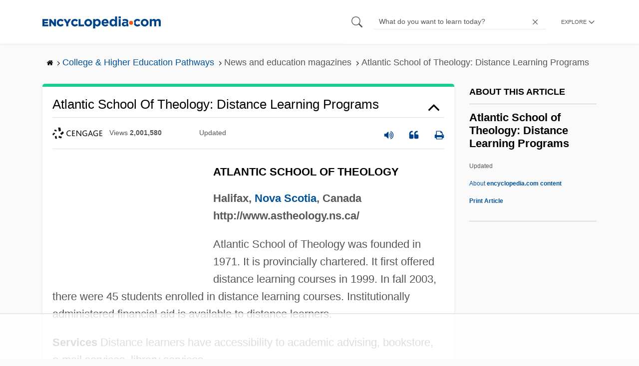

--- FILE ---
content_type: text/html
request_url: https://api.intentiq.com/profiles_engine/ProfilesEngineServlet?at=39&mi=10&dpi=936734067&pt=17&dpn=1&iiqidtype=2&iiqpcid=07f22145-4570-416f-b5b4-61611e7a24ff&iiqpciddate=1768604623719&pcid=908b64b2-78ec-4480-bc16-fdb1b0f165cb&idtype=3&gdpr=0&japs=false&jaesc=0&jafc=0&jaensc=0&jsver=0.33&testGroup=A&source=pbjs&ABTestingConfigurationSource=group&abtg=A&vrref=https%3A%2F%2Fwww.encyclopedia.com
body_size: 55
content:
{"abPercentage":97,"adt":1,"ct":2,"isOptedOut":false,"data":{"eids":[]},"dbsaved":"false","ls":true,"cttl":86400000,"abTestUuid":"g_d937c313-c210-4c0a-b9f5-a4938f7ffd73","tc":9,"sid":-1712770275}

--- FILE ---
content_type: text/html; charset=utf-8
request_url: https://www.google.com/recaptcha/api2/aframe
body_size: 268
content:
<!DOCTYPE HTML><html><head><meta http-equiv="content-type" content="text/html; charset=UTF-8"></head><body><script nonce="pr4t_9DfvcBxlPYZ_zj7Fw">/** Anti-fraud and anti-abuse applications only. See google.com/recaptcha */ try{var clients={'sodar':'https://pagead2.googlesyndication.com/pagead/sodar?'};window.addEventListener("message",function(a){try{if(a.source===window.parent){var b=JSON.parse(a.data);var c=clients[b['id']];if(c){var d=document.createElement('img');d.src=c+b['params']+'&rc='+(localStorage.getItem("rc::a")?sessionStorage.getItem("rc::b"):"");window.document.body.appendChild(d);sessionStorage.setItem("rc::e",parseInt(sessionStorage.getItem("rc::e")||0)+1);localStorage.setItem("rc::h",'1768604634745');}}}catch(b){}});window.parent.postMessage("_grecaptcha_ready", "*");}catch(b){}</script></body></html>

--- FILE ---
content_type: text/plain
request_url: https://rtb.openx.net/openrtbb/prebidjs
body_size: -227
content:
{"id":"ea2e837c-a271-46e2-b335-5cc9f339cf94","nbr":0}

--- FILE ---
content_type: text/plain
request_url: https://rtb.openx.net/openrtbb/prebidjs
body_size: -227
content:
{"id":"6c39433b-7e1d-4828-a148-2daa8eca594a","nbr":0}

--- FILE ---
content_type: text/plain; charset=UTF-8
request_url: https://at.teads.tv/fpc?analytics_tag_id=PUB_17002&tfpvi=&gdpr_consent=&gdpr_status=22&gdpr_reason=220&ccpa_consent=&sv=prebid-v1
body_size: 56
content:
OTliZTY0N2YtODQxNC00ZTVhLWI4ZjItZjc1N2MxYmFjNWJjIy02LTI=

--- FILE ---
content_type: text/plain
request_url: https://rtb.openx.net/openrtbb/prebidjs
body_size: -227
content:
{"id":"de8d5840-c96d-4fb4-9b04-fa8a6283bab5","nbr":0}

--- FILE ---
content_type: text/plain
request_url: https://rtb.openx.net/openrtbb/prebidjs
body_size: -84
content:
{"id":"06d3a879-a131-455c-9889-62342623dd4d","nbr":0}

--- FILE ---
content_type: text/plain
request_url: https://rtb.openx.net/openrtbb/prebidjs
body_size: -227
content:
{"id":"115d3052-7dba-4743-8b7b-22a77b20a217","nbr":0}

--- FILE ---
content_type: text/plain
request_url: https://rtb.openx.net/openrtbb/prebidjs
body_size: -227
content:
{"id":"398581e8-6659-4031-a6e3-93673c670ec8","nbr":0}

--- FILE ---
content_type: text/plain; charset=utf-8
request_url: https://ads.adthrive.com/http-api/cv2
body_size: 12253
content:
{"om":["06htwlxm","08189wfv","0929nj63","0RF6rOHsv7/kzncxnKJSjw==","0av741zl","0avwq2wa","0b0m8l4f","0b2980m8l4f","0b298b78cxw","0c298picd1q","0l51bbpm","0r31j41j","0sm4lr19","0v9iqcb6","1","10310289136970_462615644","10310289136970_462792978","10310289136970_559920770","10310289136970_559920874","10339421-5836009-0","10755070","10877374","10ua7afe","110_576857699833602496","11142692","11421701","11472967","11509227","1185:1610277263","1185:1610326728","11896988","11999803","119_6200711","12010080","12010084","12010088","12123650","12142259","12151247","12219552","12219553","12219554","12219563","12219592","12219631","12219633","12219634","124682_605","124843_8","124848_7","124853_7","12491645","12491684","12491686","12491687","1374w81n","13mvd7kb","14xoyqyz","1606221","1610326728","1611092","16x7UEIxQu8","17_23266973","17_23391224","17_23391296","17_23391302","17_24104642","17_24104645","17_24104693","17_24104696","17_24104702","17_24104726","17_24632118","17_24632123","17_24632125","17_24683312","17_24683314","17_24696320","17_24696334","17_24696337","17_24732878","17_24766942","17_24766959","17_24766968","17_24766970","17_24766981","17_24766984","17_24766988","17_24767215","17_24767222","17_24767234","17_24767241","17_24767248","17_24767251","17_24767594","17k5v2f6","1832l91i","1891/84814","1b298mp02l7","1bmp02l7","1dwefsfs","1ed1a9d3-c1be-4e9d-80e1-6a2cd0441692","1ekh5tp4","1kpjxj5u","1ktgrre1","1m7ow47i","1n7ce9xi","1p89hmtr","1sem5ws4","1xydo7vb","1ypahbin","1z298p8pjcw","1zp8pjcw","1zuc5d3f","202430_200_EAAYACog7t9UKc5iyzOXBU.xMcbVRrAuHeIU5IyS9qdlP9IeJGUyBMfW1N0_","202430_200_EAAYACogIm3jX30jHExW.LZiMVanc.j-uV7dHZ7rh4K3PRdSnOAyBBuRK60_","202430_200_EAAYACogfp82etiOdza92P7KkqCzDPazG1s0NmTQfyLljZ.q7ScyBDr2wK8_","205mlbis","206_262592","206_262594","206_501349","206_501425","206_547869","206_549410","206_549423","206_551337","2132:45327625","2132:45968072","2132:45999649","2132:46039088","2149:12123650","2149:12147059","2149:12151096","2149:12156461","2149:12160736","2179:579199547309811353","2179:579593739337040696","2179:585139266317201118","2179:587183202622605216","2179:588463996220411211","2179:588837179414603875","2179:588969843258627169","2179:589318202881681006","2179:590157627360862445","2249:553781220","2249:581439030","2249:650628516","2249:657213025","2249:657216801","2249:672917828","2249:691925891","2249:694710256","2249:700860944","22c0eb96-bccb-492c-8f87-f997ae560b59","2307:0b0m8l4f","2307:0r31j41j","2307:1374w81n","2307:1m7ow47i","2307:27s3hbtl","2307:28u7c6ez","2307:31yw6nyu","2307:3a19xks2","2307:43igrvcm","2307:45astvre","2307:4dzk5e51","2307:4qxmmgd2","2307:4yevyu88","2307:53eajszx","2307:64x7dtvi","2307:6mrds7pc","2307:6wbm92qr","2307:74scwdnj","2307:76odrdws","2307:77gj3an4","2307:794di3me","2307:7cmeqmw8","2307:8fdfc014","2307:8orkh93v","2307:8pksr1ui","2307:9am683nn","2307:9jse9oga","2307:9nex8xyd","2307:a55fh6ja","2307:a566o9hb","2307:a7w365s6","2307:bj4kmsd6","2307:c1hsjx06","2307:cbg18jr6","2307:clpej29x","2307:cuudl2xr","2307:cv2huqwc","2307:dif1fgsg","2307:enjhwz1z","2307:fqeh4hao","2307:fv85xz0v","2307:g749lgab","2307:g80wmwcu","2307:ge4000vb","2307:gf6myd59","2307:h60hzvcs","2307:hf9ak5dg","2307:ikl4zu8e","2307:io73zia8","2307:itmaz0g4","2307:jr169syq","2307:k10y9mz2","2307:l4k37g7y","2307:mh2a3cu2","2307:n3egwnq7","2307:n9sgp7lz","2307:o4v8lu9d","2307:pefxr7k2","2307:rmrep4nh","2307:rrlikvt1","2307:s4s41bit","2307:t7jqyl3m","2307:tsa21krj","2307:tty470r7","2307:twf10en3","2307:u7p1kjgp","2307:uf9j7aoe","2307:urut9okb","2307:vf0dq19q","2307:vtri9xns","2307:w1ws81sy","2307:wt0wmo2s","2307:xc88kxs9","2319_66419_12500344","23786257","23786440","2409_15064_70_85540796","2409_15064_70_85808977","2409_15064_70_85808987","2409_15064_70_85809016","2409_15064_70_86112923","2409_25495_176_CR52092919","2409_25495_176_CR52092920","2409_25495_176_CR52092921","2409_25495_176_CR52092922","2409_25495_176_CR52092923","2409_25495_176_CR52092954","2409_25495_176_CR52092956","2409_25495_176_CR52092957","2409_25495_176_CR52092958","2409_25495_176_CR52092959","2409_25495_176_CR52150651","2409_25495_176_CR52153848","2409_25495_176_CR52153849","2409_25495_176_CR52175340","2409_25495_176_CR52178314","2409_25495_176_CR52178315","2409_25495_176_CR52178316","2409_25495_176_CR52186411","2409_25495_176_CR52188001","2409_91366_409_226342","242366065","242697002","244441761","245841736","24598434","24629476","246453835","24694809","24765475","25048614","25048620","25_13mvd7kb","25_4tgls8cg","25_4zai8e8t","25_52qaclee","25_53v6aquw","25_6bfbb9is","25_6ye5i5mb","25_87z6cimm","25_8b5u826e","25_8y2y355b","25_9l06fx6u","25_b2zbmeym","25_b53no4x6","25_bukxj5lt","25_cfnass1q","25_dwjp56fe","25_e0z9bgr8","25_fdos2pfx","25_fjzzyur4","25_hkxtc1wk","25_hueqprai","25_lui7w03k","25_m2n177jy","25_op9gtamy","25_oz31jrd0","25_pvjtapo1","25_pz8lwofu","25_sgaw7i5o","25_sgok9phv","25_sqmqxvaf","25_t34l2d9w","25_ti0s3bz3","25_tqejxuf9","25_utberk8n","25_v6qt489s","25_x716iscu","25_xz6af56d","25_yi6qlg3p","25_zhun61af","25_ztlksnbe","25_zwzjgvpw","262592","262594","26298r0zyqh","2662_199916_8153737","2662_200562_8166422","2662_200562_8166427","2662_200562_8168483","2662_200562_8168520","2662_255125_8179289","2676:84578111","2676:85807294","2676:85807305","2676:85807307","2676:85807308","2676:85807318","2676:85807320","2676:85807326","2709prc8","2711_15051_12151096","2711_64_11999803","2711_64_12147059","2711_64_12151096","2711_64_12151247","2711_64_12156461","2711_64_12160736","2715_9888_262592","2715_9888_262594","2715_9888_501349","2715_9888_549410","2715_9888_551337","2760:176_CR52092919","2760:176_CR52092921","2760:176_CR52092923","2760:176_CR52092954","2760:176_CR52092956","2760:176_CR52092957","2760:176_CR52092959","2760:176_CR52150651","2760:176_CR52153848","2760:176_CR52153849","2760:176_CR52175339","2760:176_CR52175340","2760:176_CR52178314","2760:176_CR52178315","2760:176_CR52178316","2760:176_CR52186411","2760:176_CR52186412","2760:176_CR52188001","2760:176_CR52190519","27s3hbtl","28452355","28925636","28929686","28933536","28u7c6ez","29402249","29414696","29414711","29414845","2974:8166422","2974:8166427","2974:8168473","2974:8168475","2974:8168476","2974:8168479","2974:8168483","2974:8168519","2974:8168520","2974:8168539","2974:8168581","2974:8168586","297f5f50-b40f-4149-b27b-53367c88be74","29_695879895","2_206_554472","2de6c9c5-3643-4a3b-bed3-3b1f4d6fa2e7","2k298bya8ki","2kbya8ki","2v4qwpp9","2y5a5qhb","2yor97dj","3018/7bde77b5ea7700479e9d98db672b3e5a","306_24765471","306_24765489","306_24765537","306_24767234","306_24767245","306_24767248","308_125203_14","308_125204_11","31016ec4-0aa0-42f9-8cbd-432ba65e6f3b","31qdo7ks","31yw6nyu","33419362","33603859","33605403","33605687","33608759","34141804","34182009","3490:CR52092919","3490:CR52092920","3490:CR52092921","3490:CR52092922","3490:CR52092923","3490:CR52092957","3490:CR52092959","3490:CR52153848","3490:CR52153849","3490:CR52175339","3490:CR52175340","3490:CR52178314","3490:CR52178315","3490:CR52178316","3490:CR52186411","3490:CR52212685","3490:CR52212686","3490:CR52212688","3529e5d6-9353-4f0f-bace-e384e84094f4","35773601","3643a925-c843-4b97-9a4d-0fd6098b6ad5","3646_185414_8687256","3658_121285_4dzk5e51","3658_136236_clpej29x","3658_139785_fv85xz0v","3658_15078_u5zlepic","3658_153983_4qxmmgd2","3658_157655_dif1fgsg","3658_15866_tsa21krj","3658_15936_31yw6nyu","3658_15936_io73zia8","3658_16671_T26265953","3658_184265_hzonbdnu","3658_203382_T26225371","3658_203382_vtri9xns","3658_211122_74scwdnj","3658_229286_3a19xks2","3658_255271_qb8hi5il","3658_609000_8pksr1ui","3658_78719_tzfwpx0v","365921116","36_46_11125455","36_46_11274704","36_46_11999803","36_46_12147059","36_46_12151247","36_46_12160736","3702_139777_24765461","3702_139777_24765466","3702_139777_24765468","3702_139777_24765477","3702_139777_24765483","3702_139777_24765484","3702_139777_24765531","3702_139777_24765544","3702_139777_24765546","3702_139777_24765548","3702_139777_24765550","381513943572","38345500","38557829","3899916","39303318","39350186","39364467","39999952","3LMBEkP-wis","3a19xks2","3b4h1yyx","3c41e238-e918-4704-8917-88f00014d1c3","3d43ee02-ef5d-4f9d-86da-a6e763349422","3irft7fk","3k7yez81","3o6augn1","3v2n6fcp","3v5u0p3e","3x0i061s","4083IP31KS13kodabuilt_2aa43","4083IP31KS13kodabuilt_7d3fa","40867803","409_189392","409_192548","409_192565","409_216326","409_216366","409_216384","409_216386","409_216387","409_216388","409_216396","409_216398","409_216402","409_216404","409_216406","409_216407","409_216408","409_216416","409_216421","409_216431","409_216486","409_220149","409_220336","409_223589","409_223597","409_223599","409_225978","409_225982","409_225983","409_225987","409_225988","409_225990","409_226314","409_226321","409_226322","409_226324","409_226326","409_226331","409_226342","409_226346","409_226351","409_226352","409_226361","409_226364","409_226366","409_226374","409_226375","409_227223","409_227224","409_227226","409_227227","409_227235","409_227240","409_228077","409_228115","409_228354","409_228356","409_228362","409_228363","409_228367","409_230710","409_230713","409_230714","409_230717","409_230718","409_230721","409_230728","409_230738","409_231797","409_235500","4111IP31KS13kodabuilt_7d3fa","4118338747","42604842","43144181","436396566","43919974","43919976","43919984","43919985","439246469228","43igrvcm","44629254","458901553568","45astvre","46_12123650","46_12142259","47192068","47370268","4751fb36-a0e8-4298-8cef-e39f19a2206a","47668695","481703827","485027845327","48594493","48700636","48739102","48877306","48d1d2fa-b07e-4d03-aedb-bf2fd6edd0cb","49039749","49063951","49123012","4941614","4947806","4972638","4972640","4aqwokyz","4dzk5e51","4e7b3302-9533-4925-8556-0ba0893524c6","4fk9nxse","4ghpg1az","4qks9viz","4qxmmgd2","4tgls8cg","4yevyu88","4zai8e8t","501349","501_76_9a469f3e-959b-42df-8f85-09e28a455879","50479792","509900559","513182805","51372355","51372397","51372410","514819301","52144870","521_425_203499","521_425_203500","521_425_203501","521_425_203504","521_425_203505","521_425_203506","521_425_203507","521_425_203508","521_425_203509","521_425_203514","521_425_203515","521_425_203516","521_425_203517","521_425_203518","521_425_203519","521_425_203524","521_425_203525","521_425_203526","521_425_203529","521_425_203533","521_425_203534","521_425_203535","521_425_203536","521_425_203538","521_425_203539","521_425_203542","521_425_203543","521_425_203544","521_425_203609","521_425_203611","521_425_203613","521_425_203614","521_425_203615","521_425_203617","521_425_203618","521_425_203620","521_425_203621","521_425_203623","521_425_203627","521_425_203629","521_425_203632","521_425_203633","521_425_203634","521_425_203635","521_425_203636","521_425_203639","521_425_203644","521_425_203647","521_425_203656","521_425_203657","521_425_203659","521_425_203660","521_425_203669","521_425_203671","521_425_203674","521_425_203675","521_425_203677","521_425_203678","521_425_203683","521_425_203687","521_425_203692","521_425_203693","521_425_203695","521_425_203696","521_425_203698","521_425_203700","521_425_203702","521_425_203703","521_425_203705","521_425_203706","521_425_203708","521_425_203709","521_425_203710","521_425_203711","521_425_203712","521_425_203713","521_425_203714","521_425_203724","521_425_203728","521_425_203729","521_425_203730","521_425_203731","521_425_203732","521_425_203733","521_425_203736","521_425_203738","521_425_203741","521_425_203742","521_425_203743","521_425_203744","521_425_203745","521_425_203863","521_425_203866","521_425_203867","521_425_203868","521_425_203871","521_425_203872","521_425_203874","521_425_203877","521_425_203878","521_425_203879","521_425_203880","521_425_203882","521_425_203884","521_425_203885","521_425_203887","521_425_203889","521_425_203890","521_425_203892","521_425_203893","521_425_203894","521_425_203896","521_425_203897","521_425_203898","521_425_203900","521_425_203901","521_425_203905","521_425_203907","521_425_203909","521_425_203912","521_425_203913","521_425_203915","521_425_203916","521_425_203917","521_425_203918","521_425_203921","521_425_203924","521_425_203926","521_425_203928","521_425_203929","521_425_203930","521_425_203932","521_425_203934","521_425_203936","521_425_203938","521_425_203939","521_425_203940","521_425_203943","521_425_203946","521_425_203947","521_425_203948","521_425_203952","521_425_203956","521_425_203957","521_425_203959","521_425_203961","521_425_203963","521_425_203965","521_425_203970","521_425_203972","521_425_203973","521_425_203975","521_425_203976","521_425_203977","521_425_203981","521_425_203982","52209207","522555","52321815","52qaclee","5316_139700_bd0b86af-29f5-418b-9bb4-3aa99ec783bd","5316_139700_e57da5d6-bc41-40d9-9688-87a11ae6ec85","53v6aquw","542854698","549410","549423","54dd52a6-d690-4c4e-95cf-700afc9a1412","5510:1evtz2l1","5510:cymho2zs","5510:emhpbido","5510:kecbwzbd","5510:ls74a5wb","5510:o5atmw3y","5510:ouycdkmq","55116647","55167461","55178669","55344524","55349869","553781220","553781814","553782314","553799","553804","554440","554459","554470","5563_66529_OADD2.1315016043315954_1LRAI58QVWML6Z5","5563_66529_OADD2.1315016043316050_121VUT2QHQ8F3FC","5563_66529_OADD2.1316115555005251_1KUAKJB5H2VNKGE","5563_66529_OADD2.1316115555006003_1IJZSHRZK43DPWP","5563_66529_OADD2.1323812136496682_1EMMOLU55CIQ7ZZ","5563_66529_OADD2.1323812136496730_16G3KHZQ3S8D306","5563_66529_OADD2.1323812136498330_14H1GRWC8VKK7WM","5563_66529_OADD2.1324911647936571_1LSIB1P9G0X5U4M","5563_66529_OADD2.1324911647936587_1DY6BY7YN9IJHFZ","5563_66529_OADD2.1326011159790428_1XQ974XJWSM50H9","5563_66529_OADD2.1327110671253389_15BHBSKQES7FKYV","5563_66529_OADD2.1329309694466319_1YC2CW4EVNKXCZA","5563_66529_OADD2.7216038222962_1YSSWZCYXPWFTPECNR","5563_66529_OADD2.7216038222963_163X1V9GDJK1NZYZXG","5563_66529_OADD2.7284328140867_1QMTXCF8RUAKUSV9ZP","5563_66529_OADD2.7284328163393_196P936VYRAEYC7IJY","5563_66529_OADD2.7353135342693_1BS2OU32JMDL1HFQA4","5563_66529_OADD2.7353135343210_1Q4LXSN5SX8NZNBFZM","5563_66529_OADD2.7353135343668_1BTJB8XRQ1WD0S0520","5563_66529_OADD2.7353135343868_1E1TPI30KD80KE1BFE","5563_66529_OADD2.7353140498605_1QN29R6NFKVYSO2CBH","5563_66529_OADD2.7902842467830_1H35LDI74OC2J4TOYK","5563_66529_OAIP.1a822c5c9d55f8c9ff283b44f36f01c3","5563_66529_OAIP.35c29e6575fabfcd93f79eaf7eb964b1","5563_66529_OAIP.94cc0ee245dcee81870f6b0ee667350d","5563_66529_OAIP.e577cb7e1e095536c88e98842156467a","5563_66529_U2VhcmNoQWQjODI4MDczODMzMDgzMzEjMjMzNDYwNjc4NDI4MjI0Ng==","55726194","557_409_216392","557_409_216396","557_409_216406","557_409_216484","557_409_216486","557_409_216596","557_409_216606","557_409_216616","557_409_220139","557_409_220149","557_409_220159","557_409_220169","557_409_220333","557_409_220334","557_409_220336","557_409_220338","557_409_220343","557_409_220344","557_409_220358","557_409_220361","557_409_220364","557_409_220366","557_409_223589","557_409_223599","557_409_225988","557_409_226342","557_409_228054","557_409_228055","557_409_228065","557_409_228077","557_409_228105","557_409_228115","557_409_228348","557_409_228349","557_409_228351","557_409_228354","557_409_228363","557_409_228367","557_409_228370","557_409_230713","557_409_230714","557_409_230718","557_409_230729","557_409_230735","557_409_235268","558_93_13mvd7kb","558_93_1zp8pjcw","558_93_9g0s2gns","558_93_cv2huqwc","558_93_jsu57unw","558_93_m2n177jy","558_93_op9gtamy","558_93_pz8lwofu","558_93_tqejxuf9","558_93_ztlksnbe","558_93_zwzjgvpw","55965333","560_74_18236268","5626536529","56341213","56462383","56635908","56635945","56635955","566484035","5670:8168473","56794606","567_269_2:5789:57758:15404","56824595","57149985","5726507757","576777115309199355","577477229","58117282","58310259131_553781814","58310259131_553782314","583652883178231326","585139266317201118","587183202622605216","588366512778827143","588969843258627169","589318202881681006","5926525161","594033992319641821","59664236","59664270","59664278","59751535","59751572","59780459","59780461","59780463","59780474","59816685","59817831","59818357","59818490","59873208","59873222","59873223","59873227","59873228","59873230","5d1060a7-745f-4f91-b6cb-13fbde41ff13","5dd5limo","5fz7vp77","5gc3dsqf","5ia3jbdy","5mh8a4a2","5rt0lalb","5sfc9ja1","600618969","601381636","60146355","60398509","60398729","60618611","606d7d26-0835-4ae1-b92f-e63addc539f1","609577512","60f5a06w","61085224","61102880","61210719","61213159","6126589193","613344ix","61516309","61524915","61526215","616794222","61823068","618576351","61900466","619089559","61916211","61916223","61916225","61916227","61916229","61932920","61932925","61932933","61932948","61932957","62019681","62187798","62256708","6226505231","6226507991","6226508465","6226518747","6226522293","62298xhcfc5","6250_66552_1078081054","627225143","627227759","627290883","627301267","627309156","627309159","627506494","627506662","627506665","628013471","628013474","628015148","628086965","628153053","628153173","628222860","628223277","628359076","628359889","628360579","628360582","628444259","628444349","628444433","628444439","628456307","628456310","628456313","628456376","628456382","628622163","628622166","628622172","628622175","628622178","628622241","628622244","628622247","628622250","628683371","628687043","628687157","628687460","628687463","628803013","628841673","628990952","629007394","629009180","629167998","629168001","629168010","629168565","629171196","629171202","629255550","629350437","62946736","62946743","62946748","629488423","62978285","62980383","62981075","629817930","62981822","62987257","629984747","630137823","6365_61796_729220897126","6365_61796_732064635048","6365_61796_735924700487","6365_61796_742174851279","6365_61796_784844652399","6365_61796_784844653116","6365_61796_784880263591","6365_61796_784880274628","6365_61796_784880275657","6365_61796_784971491009","6365_61796_785326944429","6365_61796_785452881104","6365_61796_787899938824","6365_61796_787899938827","6365_61796_789679497298","6365_61796_792684014364","6365_61796_792723111028","6365_61796_792723155707","6365_61796_792723161914","636910768489","63barbg1","641025344","645291104","648104664","648104695","651019760","651637154358","651637446","651637459","651637461","651637462","6547_67916_3ZdZlFYd9iA4opJYzod3","6547_67916_471ZJatcYScFAUthvg4W","6547_67916_72BYsYjB0U3HoSBhlIS0","6547_67916_8e2PF0Wv4KezrkcrlFsD","6547_67916_8rNrLthF6ryLfBLJY3rc","6547_67916_FqIfSfXkaJnWrRBRk7ch","6547_67916_JFg82YjyubYGyYwDMri9","6547_67916_Z1dAKGODu0KSfQ57oR4V","6547_67916_dAYDl349LMOuA2pQ6y48","6547_67916_ldbPKOCrTgrZaa5tKkmt","6547_67916_m9AMx1Q3FBnmVtcLCJHr","6547_67916_tKifrAc701B49kYABIbB","6547_67916_tpg7lHGLzwy1G5qHFpza","659216891404","659319566","659713728691","66511fb1-01de-40b5-8d9f-d91e72b4c012","66_551lsf3uhdpqwjwfcfxe","66_gkzoa5mgrejlsq0uj96j","66_jkl5etmbszxdhbdnrekv","66_ubxqlryiklsidhz4fog1","66_vihnl7q2qavgjgj7hrh3","673375558002","680_99480_464327579","680_99480_696504971","680_99480_697081797","680_99480_698281310","680_99480_700109379","680_99480_700109389","680_99480_700109393","682375380","682706254","683692339","683738007","683738706","684137347","684492634","684493019","686051762","688070999","688078501","689225977","692193668","694163531","694516348","694906156","694912939","695879872","695879875","695879889","695879895","695879898","695879908","695879922","695879924","695879935","696314600","696332890","696504968","696504971","696506135","696506138","697189859","697189863","697189873","697189885","697189901","697189924","697189925","697189927","697189938","697189950","697189954","697189959","697189960","697189963","697189965","697189980","697189985","697189989","697189991","697189993","697189994","697189999","697190001","697190004","697190006","697190012","697190014","697190016","697190019","697190041","697190050","697190072","697525767","697525780","697525781","697525795","697525805","697525808","697525824","697525832","697876985","697876986","697876988","697876994","697876997","697876998","697876999","697877001","698549745","698585852","698637285","698637290","698637300","698637307","699109671","699183155","699512010","699812344","699812857","699813340","699824707","69a1b2e6-d6f4-485d-a20c-47cbfbc2f737","6bfbb9is","6e7c0155-9372-41df-a928-b9eafade4283","6gyfuqi5","6hjba0ll","6l5qanx0","6lmy2lg0","6mrds7pc","6p9v1joo","6u4glzf8","6wbm92qr","6x7lmej3","6y298e5i5mb","6ye5i5mb","6zt4aowl","700109379","700109389","701145167","701276081","702397981","702759123","702759314","702759441","702769751","702865990","702878860","703943422","704006266","705439993364","705528402","70_85444928","713635191258","716265551468","717mkpld","726639375335","7354_138543_85808988","736004695154","737806390931","7414_121891_5660399","74_462792722","74_686690145","7596_208937_T26217485","772584292979","779484711357","77gj3an4","792800767091","794di3me","7963609","7969_149355_45562714","7969_149355_45919811","7969_149355_45968072","7969_149355_45999649","7brjk2xx","7c298meqmw8","7cmeqmw8","7d0de5d4-c6af-4748-a284-3d9bcf0e140d","7dilm6gm","7g3m152i","7h5ymc3x","7jvs1wj8","7nvw7gw6","7qIE6HPltrY","7qevw67b","7sigwi5p","7xb3th35","80070418","80070824","80072814","80072819","80072883","8073986","81103016","8125766","8152859","8152878","8152879","8153721","8153722","8153728","8153737","8153742","8153743","8154360","8161137","82133854","82133858","821795f9-1adb-4445-ad00-29d7153b0f79","8341_230731_579199547309811353","8341_230731_579593739337040696","8341_230731_584799581434975825","8341_230731_585139266317201118","8341_230731_587183202622605216","8341_230731_588366512778827143","8341_230731_588463996220411211","8341_230731_588969843258627169","8341_230731_589318202881681006","8341_230731_590157627360862445","8341_230731_591283456202345442","83443804","83443809","83443903","83446501","83446504","83446513","83446533","83447732","84578111","84578122","84578143","84578144","8520092","85444946","85445123","85445175","85445183","85445193","85445223","85445224","85480691","85807294","85807318","85807320","85807326","85807343","85808977","85808987","85808988","85809005","85809006","85809008","85809016","85809022","85809046","85809052","85809095","85809110","85809113","85943196","85943309","85954615","86470620","86470621","86509229","86884702","86884710","86884723","86884724","86884731","876e719c-854a-43d4-a665-b903d36bfb3f","8831024240_564315183","8968064","8968065","8ax1f5n9","8b0d27e3-6475-48c1-bf6c-ce2ad6c2f0eb","8b5u826e","8euh5txf","8fdfc014","8orkh93v","8osostik","8pksr1ui","8ptlop6y","8s42112v45pxa","8vnf9hi0","8vv4rx9p","8y2y355b","9057/0328842c8f1d017570ede5c97267f40d","9057/211d1f0fa71d1a58cabee51f2180e38f","90_11928175","90_12219562","90_12219631","90_12219633","90_12219634","90_12271381","90_12452427","90_12491645","90f5e287-c4e2-4e7f-af9e-c9966a00a97b","9309343","93_cv2huqwc","93_ouycdkmq","940ae797-0c2e-4b64-b96e-ee92f3d756dc","9757618","97_8152879","97fzsz2a","97tc94in","9925w9vu","9ah9v9y9","9cv2cppz","9g0s2gns","9j298se9oga","9jse9oga","9l06fx6u","9nex8xyd","9r15vock","9r29815vock","9rqgwgyb","9rvsrrn1","9svxomve","9vtd24w4","9vykgux1","9yffr0hr","AT_6YHu-x90","Banner_cat3__pkg__bat_0_mat_0_20250620_LUSUh","HFN_IsGowZU","JK8rCq1Svp0","JrsFzuidZ27+DKFFRYfoaw==","YlnVIl2d84o","a0oxacu8","a55fh6ja","a566o9hb","a7w365s6","a81d5f53-8292-46ee-afcb-3fa7a28c6702","abhu2o6t","ad181c65-b160-4460-a731-e3d01ece3d25","ah70hdon","ai51bqq6","auyahd87","axa2hq5l","axw5pt53","b/ZHs3rLdvwDBq+46Ruzsw==","b089fae4-2c23-4aa1-96a2-543f877fb247","b19ae342-abba-43ab-a977-8ca5abcad897","b1w0l8ek","b3sqze11","b72d4ba6-5173-4178-be02-fd310a03fbdd","b745a9ae-ec84-4fdc-b664-57e1e16f4cd6","b90cwbcd","be4hm1i2","bfcopl4k","bj2984kmsd6","bj298uitpum","bj4kmsd6","bjuitpum","bmp4lbzm","bpwmigtk","bq2986a9zvt","bukxj5lt","bzp9la1n","c1hsjx06","c3298dhicuk","c3dhicuk","c7i6r1q4","c7z0h277","c8db0bd8-0010-49c1-a025-5afef6e82dc2","cbg18jr6","cd29840m5wq","cd40m5wq","cfnass1q","ch5fuz3g","clpej29x","co17kfxk","cqant14y","cr-1fghe68cubwe","cr-1oplzoysu9vd","cr-1oplzoysuatj","cr-1oplzoysubwe","cr-1oplzoysubxe","cr-3kc0l701uatj","cr-3zgb5amhuatj","cr-5dqze5bju9vd","cr-6ovjht2eu9vd","cr-6ovjht2euatj","cr-6ovjht2eubwe","cr-6ovjht2eubxe","cr-72occ8olubwe","cr-8hpf4y34u9vd","cr-8hpf4y34uatj","cr-8hpf4y34ubwe","cr-8ku72n5v39rgv2","cr-96xz4k4uubqk","cr-97pzzgzrubqk","cr-97y25lzsubqk","cr-98qyxf3wubqk","cr-98ru5j2su9xg","cr-98ru5j2tu8rm","cr-99bo9kj0u9vd","cr-99bo9kj0ubwe","cr-9hxzbqc08jrgv2","cr-Bitc7n_p9iw__vat__49i_k_6v6_h_jce2vj5h_9v3kalhnq","cr-Bitc7n_p9iw__vat__49i_k_6v6_h_jce2vj5h_KnXNU4yjl","cr-Bitc7n_p9iw__vat__49i_k_6v6_h_jce2vj5h_PxWzTvgmq","cr-Bitc7n_p9iw__vat__49i_k_6v6_h_jce2vj5h_Sky0Cdjrj","cr-Bitc7n_p9iw__vat__49i_k_6v6_h_jce2vj5h_ZUFnU4yjl","cr-Bitc7n_p9iw__vat__49i_k_6v6_h_jce2vj5h_buspHgokm","cr-Bitc7n_p9iw__vat__49i_k_6v6_h_jce2vj5h_yApYgdjrj","cr-Bitc7n_p9iw__vat__49i_k_6v6_h_jce2vj5h_zKxG6djrj","cr-a9s2xe8tubwj","cr-aaqt0j4wubwj","cr-aaqt0j6uubwj","cr-aaqt0j8subwj","cr-aaqt0k0tubwj","cr-aaqt0k1vubwj","cr-aav1zf7tubwj","cr-aav1zg0qubwj","cr-aav1zg0rubwj","cr-aav22g0wubwj","cr-aav22g0yubwj","cr-aav22g1pubwj","cr-aav22g2tubwj","cr-aav22g2wubwj","cr-aavwye0pubwj","cr-aavwye0vubwj","cr-aavwye1pubwj","cr-aavwye1uubwj","cr-aawz1h5vubwj","cr-aawz1h7subwj","cr-aawz2m3rubwj","cr-aawz2m3vubwj","cr-aawz2m4yubwj","cr-aawz2m5xubwj","cr-aawz2m6pubwj","cr-aawz2m7tubwj","cr-aawz3f0uubwj","cr-aawz3f0wubwj","cr-aawz3f1yubwj","cr-aawz3f2tubwj","cr-aawz3f3qubwj","cr-aawz3f3uubwj","cr-aawz3f3xubwj","cr-aawz3i6rubwj","cr-bai9pzp9ubwe","cr-c5zb4r7iu9vd","cr-c5zb4r7iuatj","cr-c5zb4r7iubwe","cr-c5zb4r7iubxe","cr-cz5eolb5u9vd","cr-edt0xg3vw7uiu","cr-edt0xg8uz7uiu","cr-edt0xg8uz7vjv","cr-ghun4f53u9vd","cr-ghun4f53uatj","cr-ghun4f53ubwe","cr-ghun4f53ubxe","cr-hrtwp4wgu9vd","cr-hxf9stx0u9vd","cr-hxf9stx0ubwe","cr-k1raq3v1uatj","cr-kz4ol95lu9vd","cr-kz4ol95lubwe","cr-l28i1je3u9vd","cr-l28i1je3uatj","cr-lg354l2uvergv2","cr-p03jl497u9vd","cr-p03jl497uatj","cr-sk1vaer4u9vd","cr-sk1vaer4ubwe","cr-w5suf4cpu9vd","cr-wm8psj6gu9vd","cr-wm8psj6gubwe","cr-wvy9pnlnu9vd","cr-wvy9pnlnuatj","cr-wvy9pnlnubwe","cr-x5xes1eju9vd","cr-x5xes1ejuatj","cr-xu1ullzyubwe","cr-yhxaeihauatj","cr-zsg7lhm6uatj","crid:adv11632114282112:5d16828c351de76ae3c21acd9448e22d:116","csa082xz","cuudl2xr","cv2982huqwc","cv2huqwc","cymho2zs","czl1nqo6","czt3qxxp","d4298pqkecm","d4pqkecm","d8568220-7cce-403a-9f70-e6634d7cae84","d86ebvqg","d8ijy7f2","db4ddf91-b218-42ab-8390-b11763cb3c3a","dif1fgsg","dmoplxrm","dwghal43","dwjp56fe","dzn3z50z","e1a2wlmi","e26xdxpa","e276c4c5-31a6-48b3-b887-4e6fb90caf52","e2c76his","e2qeeuc5","e8n9ryop","e99e7a85-5a0a-499f-8821-feb5f08fbb82","ea1e132b-cdf9-4b2d-abc5-e6d8cd85041a","eb8a80fc-49ba-4a51-8675-e74ace5e36ba","eb9vjo1r","ed5kozku","ek298ocpzhh","ekocpzhh","emhpbido","enjhwz1z","extremereach_creative_76559239","ey0u83c2","ey8vsnzk","f0u03q6w","f3craufm","f422o4a8","fcn2zae1","fdujxvyb","feueU8m1y4Y","fgrpby3o","fjzzyur4","fmmrtnw7","fs1fzn1u","ft298guiytk","ftguiytk","fv85xz0v","fw298po5wab","fwpo5wab","fy298bdgtuw","fybdgtuw","g4iapksj","g4mnjcee","g529811rwow","g5egxitt","g749lgab","g80wmwcu","g88ob0qg","gb15fest","ge4000vb","ge4kwk32","gf2986myd59","gf6myd59","ggcfqued","gjf1ej9x","gnalgf6a","gnm8sidp","gr2aoieq","gy298pb2tdl","gypb2tdl","h829828fwf4","h9sd3inc","hd0alwbb","hf9ak5dg","hi8yer5p","hkxtc1wk","hueqprai","hxxrc6st","hzonbdnu","i2aglcoy","i8q65k6g","iaqttatc","ib90d3k7","ikl4zu8e","il0stagy","in3ciix5","io73zia8","iq4zqb86","it298i1dt76","iti1dt76","itmaz0g4","j33prfbe","j39smngx","j4r0agpc","j5j8jiab","j6rba5gh","jc298zkyd04","jczkyd04","jd035jgw","jf0p7mje","jo298x7do5h","jr169syq","jx298rvgonh","jxrvgonh","jzsj79p7","k2gvmi4i","k37d20v0","k6mxdk4o","ke298clz3yy","kecbwzbd","kk5768bd","kniwm2we","knoebx5v","ksrdc5dk","kx5rgl0a","kxr9hlo2","kxyuk60y","kz8629zd","l4k37g7y","l5dw0w35","lc298408s2k","lc408s2k","ldnbhfjl","llejctn7","lqik9cb3","ls74a5wb","ls8qobn6","lui7w03k","m00a5urx","m1gs48fk","m2n177jy","m3rl0p17","m4xt6ckm","m9tz4e6u","mOAmgFeLhpXgVdXDh8h37Q==","mf2989hp67j","mh1m1d6d","mh2982a3cu2","mh2a3cu2","mk19vci9","mne39gsk","mnzinbrt","mrxgofeg","mtdvv3rp","mtsc0nih","mvtp3dnv","mwnvongn","mypycgyd","n06kpcfp","n3egwnq7","nfwtficq","nn71e0z5","nrs1hc5n","o2s05iig","o705c5j6","ocvw1ibc","oczmkbuu","oe31iwxh","offogevi","ofoon6ir","op9gtamy","ot91zbhz","ou298ycdkmq","ouycdkmq","oz31jrd0","p9engm3i","pi2986u4hm4","pi6u4hm4","poc1p809","ppn03peq","prq4f8da","pvjtapo1","pz8lwofu","pzgd3hum","q0eDVM5+m0CR7ZqJ2kxA+A==","q9plh3qd","qaoxvuy4","qb8hi5il","qc6w6bra","qffuo3l3","qj298rjt3pn","qjrjt3pn","qp002yqd","qqvgscdx","qsssq7ii","qx169s69","qx298169s69","qxyinqse","r3298co354x","r35763xz","r3co354x","riaslz7g","rm298rep4nh","rmenh8cz","rmrep4nh","rnvjtx7r","rrlikvt1","rul4aywh","rxj4b6nw","s4s41bit","s5fkxzb8","sagk476t","sd29844zwsa","sdodmuod","sg42112aw7i5o","sgaw7i5o","sgd7bqgu","sqmqxvaf","st298jmll2q","sttgj0wj","t2298dlmwva","t2dlmwva","t34l2d9w","t4zab46q","t58zjs8i","t5kb9pme","t7298jqyl3m","t7jqyl3m","t8ifx0cl","teg4hf1e","ti0s3bz3","tlbbqljf","tqejxuf9","ts298a21krj","tsa21krj","tsf8xzNEHyI","twf10en3","tx8nd4ly","tzfwpx0v","u12987dcovi","u17dcovi","u1jb75sm","u2x4z0j8","u30fsj32","u6298m6v3bh","u6m6v3bh","u7686i20","u7p1kjgp","ud298a4zi8x","uda4zi8x","uf9j7aoe","uhebin5g","urut9okb","usle8ijx","ut42112berk8n","utberk8n","uthwjnbu","uwfw9bgk","v224plyd","v229824plyd","v3xdjj0n","v55v20rw","v6298jdn8gd","v6jdn8gd","v6qt489s","v8cahio3","v8qs0spo","vduh3dsy","ven7pu1c","vew4by92","vf0dq19q","vihnL7Q2Qavgjgj7HRh3","vj7hzkpp","vosqszns","vtri9xns","vtwgy72c","w17lsvah","w1ws81sy","w3ez2pdd","w5298et7cv9","w6eb7c37","w82ynfkl","w9z4nv6x","wbz5nuns","wix9gxm5","wn2a3vit","wpkv7ngm","wt0wmo2s","wu5qr81l","wwo5qowu","wxfnrapl","x716iscu","x9yz5t0i","xdaezn6y","xncaqh7c","xses5led","xtxa8s2d","xwhet1qh","xx298f5kok0","xxv36f9n","xz9ajlkq","xzwdm9b7","y141rtv6","y1yj5xxr","y2298b8ch3z","y4i74vjk","y51tr986","ya4kstni","ybgpfta6","ygmhp6c6","yh44woj3","yi6qlg3p","yl0m4qvg","yl298gk8wxl","yl9likui","yq5t5meg","z8298p3j18i","z8hcebyi","z8p3j18i","zaiy3lqy","zfexqyi5","zi298bvsmsx","zibvsmsx","zmrf3d2x","zobh5nop","ztlksnbe","zvfjb0vm","zw6jpag6","zwzjgvpw","7979132","7979135"],"pmp":[],"adomains":["1md.org","a4g.com","about.bugmd.com","acelauncher.com","adameve.com","adelion.com","adp3.net","advenuedsp.com","aibidauction.com","aibidsrv.com","akusoli.com","allofmpls.org","arkeero.net","ato.mx","avazutracking.net","avid-ad-server.com","avid-adserver.com","avidadserver.com","aztracking.net","bc-sys.com","bcc-ads.com","bidderrtb.com","bidscube.com","bizzclick.com","bkserving.com","bksn.se","brightmountainads.com","bucksense.io","bugmd.com","ca.iqos.com","capitaloneshopping.com","cdn.dsptr.com","clarifion.com","clean.peebuster.com","cotosen.com","cs.money","cwkuki.com","dallasnews.com","dcntr-ads.com","decenterads.com","derila-ergo.com","dhgate.com","dhs.gov","digitaladsystems.com","displate.com","doyour.bid","dspbox.io","envisionx.co","ezmob.com","fla-keys.com","fmlabsonline.com","g123.jp","g2trk.com","gadgetslaboratory.com","gadmobe.com","getbugmd.com","goodtoknowthis.com","gov.il","grosvenorcasinos.com","guard.io","hero-wars.com","holts.com","howto5.io","http://bookstofilm.com/","http://countingmypennies.com/","http://fabpop.net/","http://folkaly.com/","http://gameswaka.com/","http://gowdr.com/","http://gratefulfinance.com/","http://outliermodel.com/","http://profitor.com/","http://tenfactorialrocks.com/","http://vovviral.com/","https://instantbuzz.net/","https://www.royalcaribbean.com/","ice.gov","imprdom.com","justanswer.com","liverrenew.com","longhornsnuff.com","lovehoney.com","lowerjointpain.com","lymphsystemsupport.com","meccabingo.com","media-servers.net","medimops.de","miniretornaveis.com","mobuppsrtb.com","motionspots.com","mygrizzly.com","myiq.com","myrocky.ca","national-lottery.co.uk","nbliver360.com","ndc.ajillionmax.com","nibblr-ai.com","niutux.com","nordicspirit.co.uk","notify.nuviad.com","notify.oxonux.com","own-imp.vrtzads.com","paperela.com","paradisestays.site","parasiterelief.com","peta.org","pfm.ninja","photoshelter.com","pixel.metanetwork.mobi","pixel.valo.ai","plannedparenthood.org","plf1.net","plt7.com","pltfrm.click","printwithwave.co","privacymodeweb.com","rangeusa.com","readywind.com","reklambids.com","ri.psdwc.com","royalcaribbean.com","royalcaribbean.com.au","rtb-adeclipse.io","rtb-direct.com","rtb.adx1.com","rtb.kds.media","rtb.reklambid.com","rtb.reklamdsp.com","rtb.rklmstr.com","rtbadtrading.com","rtbsbengine.com","rtbtradein.com","saba.com.mx","safevirus.info","securevid.co","seedtag.com","servedby.revive-adserver.net","shift.com","simple.life","smrt-view.com","swissklip.com","taboola.com","tel-aviv.gov.il","temu.com","theoceanac.com","track-bid.com","trackingintegral.com","trading-rtbg.com","trkbid.com","truthfinder.com","unoadsrv.com","usconcealedcarry.com","uuidksinc.net","vabilitytech.com","vashoot.com","vegogarden.com","viewtemplates.com","votervoice.net","vuse.com","waardex.com","wapstart.ru","wayvia.com","wdc.go2trk.com","weareplannedparenthood.org","webtradingspot.com","www.royalcaribbean.com","xapads.com","xiaflex.com","yourchamilia.com"]}

--- FILE ---
content_type: text/plain
request_url: https://rtb.openx.net/openrtbb/prebidjs
body_size: -227
content:
{"id":"586e3ff5-f0dd-4169-bff5-6afc6821d056","nbr":0}